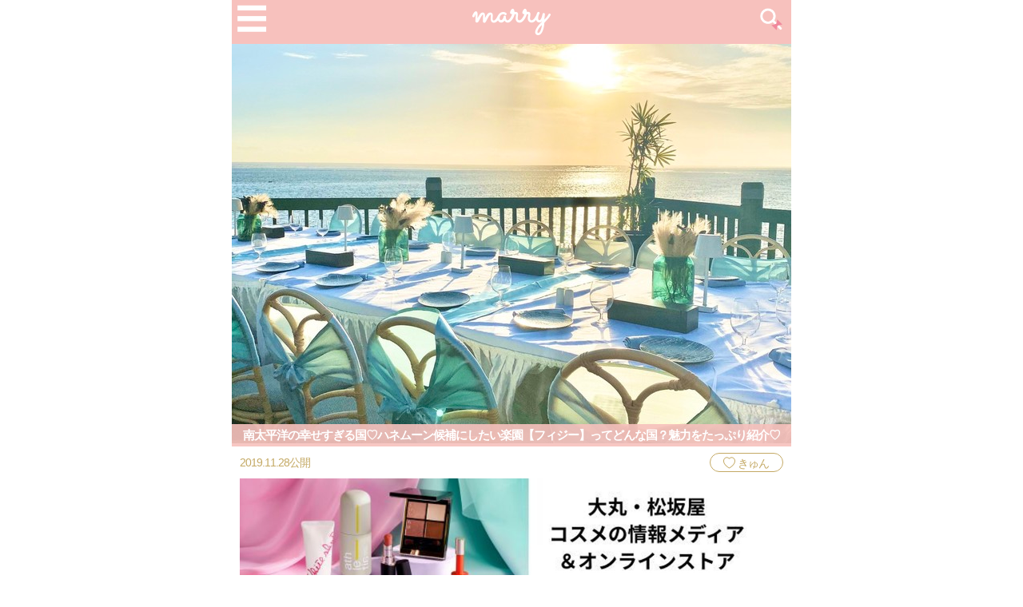

--- FILE ---
content_type: application/javascript; charset=utf-8;
request_url: https://dalc.valuecommerce.com/vcid?_s=https%3A%2F%2Fmarry-xoxo.com%2Farticles%2F13947
body_size: 152
content:
vc_id_callback({"vcid":"578Ru0B9bB6zyXzIF3fgbbrsT2h9aBp86yN__meW2AcHMkKII6ipzg","vcpub":"0.427659","t":"6972acee"})